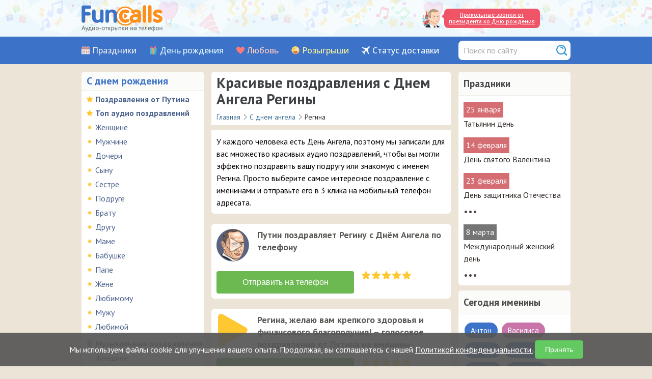

--- FILE ---
content_type: text/html; charset=UTF-8
request_url: https://www.funcalls.ru/pozdravleniya-s-dnem-angela/regina/
body_size: 8136
content:
<!DOCTYPE HTML>
<html prefix="og: http://ogp.me/ns#" xmlns="http://www.w3.org/1999/xhtml">
<head>
<meta http-equiv="Content-Type" content="text/html; charset=utf-8" />
<meta name="viewport" content="width=device-width, initial-scale=1.0"/>
<title>Поздравления с именинами Регины – песни и стихи</title>
<meta name="description" content="Выбирайте понравившееся аудио поздравление, записанное ко дню Ангела Регины, и отправляйте его прямо с сайта на мобильный близкому вам человеку." />
<meta property="og:title" content="Поздравления с именинами Регины – песни и стихи" />
<meta property="og:description" content="Выбирайте понравившееся аудио поздравление, записанное ко дню Ангела Регины, и отправляйте его прямо с сайта на мобильный близкому вам человеку." />
<meta property="og:type" content="article" />
<meta property="og:url" content="https://www.funcalls.ru/pozdravleniya-s-dnem-angela/regina/" />
<meta property="og:image" content="https://www.funcalls.ru/images/ogimage.jpg" />
<meta property="og:locale" content="ru_RU" />
<link rel="stylesheet" href="/css/style.css" type="text/css" />
<link rel="stylesheet" type="text/css" href="/css/mediaelementplayer_vc.css" media="all" />
<link rel="stylesheet" type="text/css" href="/css/jquery.smallipop.css" media="all" />
<link href="/css/datepicker.min.css" rel="stylesheet" type="text/css">
<link rel="stylesheet" href="/css/media-queries.css" type="text/css" />
<link rel="apple-touch-icon" sizes="180x180" href="/apple-touch-icon.png">
<link rel="icon" type="image/png" sizes="32x32" href="/favicon-32x32.png">
<link rel="icon" type="image/png" sizes="16x16" href="/favicon-16x16.png">
<link rel="manifest" href="/manifest.json">
<link rel="mask-icon" href="/safari-pinned-tab.svg" color="#ec6129">
<meta name="theme-color" content="#ffffff">
<link rel="preconnect" href="https://fonts.googleapis.com">
<link rel="preconnect" href="https://fonts.gstatic.com" crossorigin>
<link href="https://fonts.googleapis.com/css2?family=Open+Sans:wght@500;600&family=PT+Sans:wght@400;700&display=swap" rel="stylesheet">
</head>
<body>
<!--top start -->
<header class="header">
<div class="header__info">
<a href="/" class="header-logo__link" title="Сайт аудио поздравлений Funcalls.ru"><span class="header-logo__img"></span></a>
<div class="holimgdiv">
 <img src="/images/holidays/putin.png" class="holtopimg" alt="Президент Путин - векторная картинка">
  <a href="https://www.funcalls.ru/pozdravleniya-s-dnem-rozhdeniya-ot-putina/" onclick="ym(21984040,'reachGoal','CLICK_TOP_BANNER'); return true;" class="tophol__link">Прикольные звонки от президента ко Дню рождения
</a>
</div>
<span class="header__burger js-open-nav">
<span class="header__burger-line"></span>
</span>
</div>
<div class="nav_container">
<nav class="header__nav nav js-mobile-nav">
  <div class="header__menu menu">
       <div class="menu__item"><a class="menu__link_holidays" href="/kalendar-prazdnikov/">Праздники</a></div>
         <div class="menu__item"><a class="menu__link_birthday" href="/audio-pozdravleniya/">День рождения</a></div>
         <div class="menu__item"><a class="menu__link_love" href="/priznaniya-v-lyubvi/">Любовь</a></div>
         <div class="menu__item"><a class="menu__link_rozygrish" href="/rozygryshi/">Розыгрыши</a></div>
         <div class="menu__item"><a class="menu__link_action" href="/status/">Статус доставки</a></div>
  
</div>
<form name="quickfind" action="/find.php" method="get">
    <div class="find-input">
    <input type="hidden" name="searchid" value="2314548">
    <input type="hidden" name="web" value="0">
  <input type="text" class="find" name="text" value="" placeholder="Поиск по сайту">
    </div>
  </form>
</nav>
</div>
</header>
<!--top end -->
<!--botMain start -->
<div id="botMain">
<!--bot start -->
<div id="bot">
<!--lefttest panel start -->
<div class="leftcol-wrap">
  <div class="mobile-left-menu">Разделы аудио-открыток</div>
<div class="leftcol">
<span class="dr">С днем рождения</span>
<ul>
<li class="audiotop">
       <a href="/pozdravleniya-s-dnem-rozhdeniya-ot-putina/">Поздравления от Путина</a>
</li>
    <li class="audiotop">
      <a href="/audio-pozdravleniya/">Топ аудио поздравлений</a></li>
         <li class="audiotopsub">      <a href="/audio-pozdravleniya/zhenshchine/" class="holiday-tag">Женщине</a></li>
           <li class="audiotopsub">      <a href="/audio-pozdravleniya/muzhchine/" class="holiday-tag">Мужчине</a></li>
           <li class="audiotopsub">      <a href="/rodstvennikam/doch/" class="holiday-tag">Дочери</a></li>
           <li class="audiotopsub">      <a href="/rodstvennikam/syn/" class="holiday-tag">Сыну</a></li>
           <li class="audiotopsub">      <a href="/rodstvennikam/sestra/" class="holiday-tag">Сестре</a></li>
           <li class="audiotopsub">      <a href="/audio-pozdravleniya/podruge/" class="holiday-tag">Подруге</a></li>
           <li class="audiotopsub">      <a href="/rodstvennikam/brat/" class="holiday-tag">Брату</a></li>
           <li class="audiotopsub">      <a href="/audio-pozdravleniya/drugu/" class="holiday-tag">Другу</a></li>
           <li class="audiotopsub">      <a href="/rodstvennikam/mama/" class="holiday-tag">Маме</a></li>
           <li class="audiotopsub">      <a href="/rodstvennikam/babushka/" class="holiday-tag">Бабушке</a></li>
           <li class="audiotopsub">      <a href="/rodstvennikam/papa/" class="holiday-tag">Папе</a></li>
           <li class="audiotopsub">      <a href="/pozdravleniya-dlya-lyubimyh/zhene/" class="holiday-tag">Жене</a></li>
           <li class="audiotopsub">      <a href="/pozdravleniya-dlya-lyubimyh/lyubimomu/" class="holiday-tag">Любимому</a></li>
           <li class="audiotopsub">      <a href="/pozdravleniya-dlya-lyubimyh/muzhu/" class="holiday-tag">Мужу</a></li>
           <li class="audiotopsub">      <a href="/pozdravleniya-dlya-lyubimyh/lyubimoj/" class="holiday-tag">Любимой</a></li>
          <li class="drr">
      <a href="/muzykalnye-pozdravleniya/">Музыкальные поздравления</a></li>
         <li class="sub">      <a href="/muzykalnye-pozdravleniya/zhenshchine/" class="holiday-tag">Женщине</a></li>
           <li class="sub">      <a href="/muzykalnye-pozdravleniya/muzhchine/" class="holiday-tag">Мужчине</a></li>
           <li class="sub">      <a href="/muzykalnye-pozdravleniya/vnuchke/" class="holiday-tag">Внучке</a></li>
           <li class="sub">      <a href="/muzykalnye-pozdravleniya/vnuk/" class="holiday-tag">Внуку</a></li>
           <li class="sub">      <a href="/muzykalnye-pozdravleniya/bratu/" class="holiday-tag">Брату</a></li>
           <li class="sub">      <a href="/muzykalnye-pozdravleniya/sestre/" class="holiday-tag">Сестре</a></li>
           <li class="sub">      <a href="/muzykalnye-pozdravleniya/podruge/" class="holiday-tag">Подруге</a></li>
           <li class="sub">      <a href="/muzykalnye-pozdravleniya/drugu/" class="holiday-tag">Другу</a></li>
           <li class="sub">      <a href="/muzykalnye-pozdravleniya/kollege/" class="holiday-tag">Коллеге</a></li>
           <li class="sub">      <a href="/muzykalnye-pozdravleniya/muzhu/" class="holiday-tag">Мужу</a></li>
           <li class="sub">      <a href="/muzykalnye-pozdravleniya/lyubimomu/" class="holiday-tag">Любимому</a></li>
           <li class="sub">      <a href="/muzykalnye-pozdravleniya/pape/" class="holiday-tag">Папе</a></li>
           <li class="sub">      <a href="/muzykalnye-pozdravleniya/babushke/" class="holiday-tag">Бабушке</a></li>
           <li class="sub">      <a href="/muzykalnye-pozdravleniya/mame/" class="holiday-tag">Маме</a></li>
           <li class="sub">      <a href="/muzykalnye-pozdravleniya/dedushke/" class="holiday-tag">Дедушке</a></li>
           <li class="sub">      <a href="/muzykalnye-pozdravleniya/malchiku/" class="holiday-tag">Мальчику</a></li>
           <li class="sub">      <a href="/muzykalnye-pozdravleniya/zhene/" class="holiday-tag">Жене</a></li>
           <li class="sub">      <a href="/muzykalnye-pozdravleniya/bossu/" class="holiday-tag">Боссу</a></li>
           <li class="sub">      <a href="/muzykalnye-pozdravleniya/lyubimoj/" class="holiday-tag">Любимой</a></li>
          <li class="drr">
      <a href="/rodstvennikam/">Родственникам</a></li>
        <li class="drr">
      <a href="/prikolnye-pozdravleniya/">Прикольные</a></li>
         <li class="sub">      <a href="/prikolnye-pozdravleniya/muzhchine/" class="holiday-tag">Мужчине</a></li>
           <li class="sub">      <a href="/prikolnye-pozdravleniya/zhenshchine/" class="holiday-tag">Женщине</a></li>
          <li class="drr">
      <a href="/pozdravleniya-po-imenam/">Именные поздравления</a></li>
        <li class="drr">
      <a href="/pozdravleniya-s-dnem-angela/">С днем ангела</a></li>
        <li class="drr">
      <a href="/pozdravleniya-s-yubileem/">С юбилеем</a></li>
         <li class="sub">      <a href="/pozdravleniya-s-yubileem/zhenshchine/" class="holiday-tag">Женщине</a></li>
           <li class="sub">      <a href="/pozdravleniya-s-yubileem/muzhchine/" class="holiday-tag">Мужчине</a></li>
           <li class="sub">      <a href="/pozdravleniya-s-yubileem/muzykalnye/" class="holiday-tag">Музыкальные</a></li>
          <li class="drr">
      <a href="/pozdravleniya-dlya-lyubimyh/">Для любимых</a></li>
        <li class="drr">
      <a href="/pozdravleniya-s-proshedshim-dnem-rozhdeniya/">С прошедшим</a></li>
        <li class="drr">
      <a href="/pozdravleniya-s-rozhdeniem-rebenka/">С рождением ребенка</a></li>
         <li class="sub">      <a href="/pozdravleniya-s-rozhdeniem-rebenka/syn/" class="holiday-tag">Сын</a></li>
           <li class="sub">      <a href="/pozdravleniya-s-rozhdeniem-rebenka/dochka/" class="holiday-tag">Дочка</a></li>
          <li class="drr">
      <a href="/pozdravleniya-dlya-detej/">Для детей</a></li>
    </ul>
<span class="lov">Любовь и дружба</span>
<ul>

      <li class="lovr">     <a href="/imennye-priznaniya/">По именам</a>
  </li>

      <li class="lovr">     <a href="/priznaniya-v-lyubvi/">Признания</a>
  </li>

      <li class="lovr">     <a href="/prosti-izvini/">Прости</a>
  </li>

      <li class="lovr">     <a href="/pozdravleniya-s-dnem-svadby/">Свадьба</a>
  </li>

      <li class="lovr">     <a href="/skuchayu/">Скучаю</a>
  </li>

      <li class="lovr">     <a href="/prikolnye-priznaniya/">Прикольные</a>
  </li>

      <li class="lovr">     <a href="/muzykalnye-priznaniya-v-lyubvi/">Музыкальные</a>
  </li>

      <li class="lovr">     <a href="/druzhba/">Дружба</a>
  </li>

      <li class="lovr">     <a href="/ty-mne-nravishsya/">Ты мне нравишься</a>
  </li>

      <li class="lovr">     <a href="/komplimenty/">Комплименты</a>
  </li>

  </ul>
<span class="roz">Розыгрыши и приколы</span>
<ul>

      <li class="rozr">     <a href="/rozygryshi/">Розыгрыши</a>
  </li>

      <li class="rozr">     <a href="/zvonok-iz-policii/">Полиция на проводе</a>
  </li>

      <li class="rozr">     <a href="/zvonok-ot-znamenitosti/">Звонок от Путина</a>
  </li>

      <li class="rozr">     <a href="/nasha-russia/">Наша Russia</a>
  </li>

      <li class="rozr">     <a href="/rozygryshi-ot-operatora/">От оператора</a>
  </li>

  </ul>
<span class="evr">На каждый день</span>
<ul>

      <li class="evrr">     <a href="/pozhelaniya-s-dobrym-utrom/">С добрым утром</a>
  </li>

      <li class="evrr">     <a href="/pozhelaniya-spokojnoj-nochi/">Спокойной ночи</a>
  </li>

      <li class="evrr">     <a href="/vyzdoravlivaj/">Выздоравливай</a>
  </li>

      <li class="evrr">     <a href="/blagodarnosti/">Благодарности</a>
  </li>

  </ul>


</div>
<br class="spacer" />
</div><!--lefttest panel end -->

<!-- Начало правый блок -->
<div class="rightcol-wrap">

<div class="rightcol">

<span class="razdel">Праздники</span>
  <div class="smallopistext">
    <div class="date-tag">25 января</div>
<div class="hol">
    <a href="/pozdravleniya-s-tatyaninym-dnem/" class="holiday-tag">Татьянин день</a>
  </div>
  <div class="date-tag">14 февраля</div>
<div class="hol">
    <a href="/pozdravleniya-s-dnem-svyatogo-valentina/" class="holiday-tag">День святого Валентина</a>
  </div>
  <div class="date-tag">23 февраля</div>
<div class="hol">
    <a href="/pozdravleniya-s-23-fevralya/" class="holiday-tag">День защитника Отечества</a>
  </div>
<div class="mediumopistext">&bull;&bull;&bull;</div>
    <div class="maindate-tag">8 марта</div>
<div class="hol">
    <a href="/pozdravleniya-s-8-marta/" class="holiday-tag">Международный женский день</a>
  </div>
<div class="mediumopistext">&bull;&bull;&bull;</div>

</div>
</div>

<div class="rightcol">
  <span class="razdel">Сегодня именины</span>
<div class="smallopistext">

  <span class="man-imtag" id="anton">Антон</span>


  <span class="woman-imtag" id="vasilisa">Василиса</span>


  <span class="man-imtag" id="viktor">Виктор</span>


  <span class="man-imtag" id="vladimir">Владимир</span>


  <span class="man-imtag" id="georgij">Георгий</span>


  <span class="man-imtag" id="grigorij">Григорий</span>


  <span class="man-imtag" id="dmitrij">Дмитрий</span>


  <span class="man-imtag" id="evgenij">Евгений</span>


  <span class="man-imtag" id="egor">Егор</span>


  <span class="man-imtag" id="ilya">Илья</span>


  <span class="man-imtag" id="mihail">Михаил</span>

</div>


</div>


</div><!-- Конец правый блок -->

<!--right panel start -->
<div class="content-wrap">
 <div class="content">
<div class="zagolovok">
<h1>Красивые поздравления с Днем Ангела Регины</h1>
</div>

<!------------------  Начало Хлебные крошки  ------------------------------------------------------>
<div class="breadcrumbs-block" itemscope="" itemtype="http://schema.org/BreadcrumbList">
      <div itemscope="" itemprop="itemListElement" itemtype="http://schema.org/ListItem">
    <a href="/" itemprop="item">
    <span itemprop="name">Главная</span>
    <meta itemprop="position" content="1">
    </a>
    </div>
    <span class="pip"></span>
    <div itemscope="" itemprop="itemListElement" itemtype="http://schema.org/ListItem">
    <a href="/pozdravleniya-s-dnem-angela/" itemprop="item">
    <span itemprop="name">С днем ангела</span>
    <meta itemprop="position" content="2">
    </a>
    </div>
    <span class="pip"></span>
          <div>
      <span>Регина</span>
      </div>
      </div>
<!------------------  Конец Хлебные крошки  ------------------------------------------------------->
<input type="checkbox" id="raz" class="rm"/><label for="raz" class="rm" title="Показать все текст">&#8675;</label>
<div class="holidays-description">
<p>У каждого человека есть День Ангела, поэтому мы записали для вас множество красивых аудио поздравлений, чтобы вы могли эффектно поздравить вашу подругу или знакомую с именем Регина. Просто выберите самое интересное поздравление с именинами и отправьте его в 3 клика на мобильный телефон адресата.</p>
</div>


<!------------------ Начало аудио-открытки для раздела  ---------------------->

  <!------------------ Начало Фильтр Популярные / Новые ---------------------->
<!--  <div class="filter-block">
        <div>Популярные</div>
    <div><a href="?sort=new">Новые</a></div>
      </div>-->
  <!------------------ Конец Фильтр Популярные / Новые ---------------------->


  <!------------------ Начало голосовые открытки ---------------------->
           <div class="audioblock" id="myplace-4831">
           <div class="vcbblock">
        <div class="playbutton">
        <audio width="68" height="68" src="https://www.greets.ru/audiosms/mycards/cards/4831/4831.mp3" class="mejs-player small-player2" preload="none" type="audio/mp3">
        </audio>
        </div>
        <div class="audio-title-tags">
                <div class="cardtitle">Путин поздравляет Регину с Днём Ангела по телефону</div>
        
            
      
        </div>
      </div>
      <div class="payblock" id="mypayblock-4831"></div>
      <div class="modal" id="pricewindow"></div>
      <div class="btn">
        <div class="myaudiobutton" tabindex="8" id="myaudio-4831-cards-1604">
        </div>
      </div>
            <div class="raiting-block" title="Меня еще никто не отправлял..." id="myrate-4831">
        <div class='star'></div><div class='star'></div><div class='star'></div><div class='star'></div><div class='star'></div>                <div class="rating2"></div>
              </div>
          </div>


           <div class="audioblock" id="gplace-19138">
    <div class="vcbblock">
      <div class="playbutton">
      <audio width="68" height="68" src="https://cdn-static.grattis.ru/cards/19138.mp3" class="mejs-player small-player" preload="none" type="audio/mp3" onclick="yaCounter21984040.reachGoal('LISTEN_AUDIO_CARD'); return true;">
      </audio>
      </div>
      <div class="audio-title-tags">
              <div class="cardtitle">Регина, желаю вам крепкого здоровья и финансового благополучия! – голосовое поздравление от Путина на именины</div>
        
        
              </div>
    </div>
    <div class="payblock" id="gpayblock-19138"></div>
    <div class="modal" id="pricewindow"></div>
    <div class="btn">
      <div class="gbutton" tabindex="8" id="gaudio-19138-1604">
      </div>
    </div>
        <div class="raiting-block" title="Рейтинг этой аудио-открытки – 7" id="grate-19138">
      <div class='star'></div><div class='star'></div><div class='star'></div><div class='star'></div><div class='star'></div>              <div class="rating2">7</div>
            </div>
      </div>
        <div class="audioblock" id="gplace-18980">
    <div class="vcbblock">
      <div class="playbutton">
      <audio width="68" height="68" src="https://cdn-static.grattis.ru/cards/18980.mp3" class="mejs-player small-player-woman" preload="none" type="audio/mp3" onclick="yaCounter21984040.reachGoal('LISTEN_AUDIO_CARD'); return true;">
      </audio>
      </div>
      <div class="audio-title-tags">
              <div class="cardtitle">Алло, Регина? Узнаешь? Тут мне сказали, что Именины у тебя сегодня! – прикольное аудио поздравление ко Дню Ангела от физрука Фомы</div>
        
        
              </div>
    </div>
    <div class="payblock" id="gpayblock-18980"></div>
    <div class="modal" id="pricewindow"></div>
    <div class="btn">
      <div class="gbutton" tabindex="8" id="gaudio-18980-1604">
      </div>
    </div>
        <div class="raiting-block" title="Рейтинг этой аудио-открытки – 7" id="grate-18980">
      <div class='star'></div><div class='star'></div><div class='star'></div><div class='star'></div><div class='star'></div>              <div class="rating2">7</div>
            </div>
      </div>
        <div class="audioblock" id="gplace-22040">
    <div class="vcbblock">
      <div class="playbutton">
      <audio width="68" height="68" src="https://cdn-static.grattis.ru/cards/22040.mp3" class="mejs-player small-player-man" preload="none" type="audio/mp3" onclick="yaCounter21984040.reachGoal('LISTEN_AUDIO_CARD'); return true;">
      </audio>
      </div>
      <div class="audio-title-tags">
              <div class="cardtitle">Здравствуй, Регина! Слыхал, именины у тебя сегодня? – аудио-звонок от кота Матроскина</div>
        
        
              </div>
    </div>
    <div class="payblock" id="gpayblock-22040"></div>
    <div class="modal" id="pricewindow"></div>
    <div class="btn">
      <div class="gbutton" tabindex="8" id="gaudio-22040-1604">
      </div>
    </div>
        <div class="raiting-block" title="Меня еще никто не отправлял..." id="grate-22040">
      <div class='star'></div><div class='star'></div><div class='star'></div><div class='star'></div><div class='star'></div>              <div class="rating2"></div>
            </div>
      </div>
    <!------------------ Конец голосовые открытки ---------------------->

    <!------------------ Начало Пагинация ---------------------->
  
  <!------------------ Конец Пагинация ---------------------->

     
  

  <!------------------ Конец аудио-открытки для раздела  ---------------------->

  


<!------------------ Начало Блока с рекомендуемыми ссылками ---------------------->

    
<!------------------ Конец Блока с рекомендуемыми ссылками ---------------------->

<!------------------ Выводим в подразделах праздников все разделы 3-го уровня ---------------------->


<!------------------ Выводим в подразделах праздников все разделы 3-го уровня ---------------------->



<!------------------ Начало Популярные смс ---------------------->


<div class="zagolovokh2">
<span>Популярные поздравления </span>
</div>
<div class="audioblock" id="smsplace-8249">
  <div class="smsblock">
    <p>Сестричка, Регина, тебя поздравляю <br />
С Днем ангела, счастье пусть рядом летает,  <br />
Пусть будут дороги открыты тебе, <br />
Ведь лучшая самая ты на Земле! 
</p><p>
Сбывается все пусть, о чем ты мечтаешь, <br />
Собою ты солнце само затмеваешь, <br />
Всегда будь веселой, счастливой, любимой, <br />
Такой жизнерадостной, милой, красивой!</p>  </div>
  <div class="payblock" id="smspayblock-8249"></div>
  <!--<div class="smsbutton" id="sms-8249-2"></div>-->
</div>
<div class="audioblock" id="smsplace-8248">
  <div class="smsblock">
    <p>Ты, словно солнышко, Регина, <br />
Светишь всем повсюду! <br />
В твои сегодня именины <br />
Поздравлять я буду, 
</p><p>
Желаю я тебе любви, <br />
Большой-большой удачи! <br />
И пусть, подруга, впереди <br />
Ждут яркие задачи!</p>  </div>
  <div class="payblock" id="smspayblock-8248"></div>
  <!--<div class="smsbutton" id="sms-8248-2"></div>-->
</div>
<div class="audioblock" id="smsplace-8250">
  <div class="smsblock">
    <p>Царица сердца моего, Регина, <br />
Тебя я поздравляю в именины! <br />
Любимая, всегда хочу быть рядом <br />
Поверь, другой награды мне не надо! 
</p><p>
Пусть поскорей придет к тебе мечта, <br />
Чтоб ты всегда счастливою была! <br />
Я сделаю все то, что в моих силах, <br />
Лишь только б ты меня всегда любила!</p>  </div>
  <div class="payblock" id="smspayblock-8250"></div>
  <!--<div class="smsbutton" id="sms-8250-2"></div>-->
</div>
<div class="audioblock" id="smsplace-8251">
  <div class="smsblock">
    <p>В День ангела скажу я пожелание, <br />
Пусть, дочка, твои сбудутся мечтания!  <br />
Регина, пусть везенье никогда <br />
Не пропадет вовеки никуда! 
</p><p>
Пусть ангел охраняет от беды, <br />
Была всегда чтобы счастливой ты, <br />
Веселой, доброй и такой прекрасной, <br />
Как солнца лучик нежный, очень ясный!</p>  </div>
  <div class="payblock" id="smspayblock-8251"></div>
  <!--<div class="smsbutton" id="sms-8251-2"></div>-->
</div>
<div class="audioblock" id="smsplace-8252">
  <div class="smsblock">
    <p>Регина – «ангелов царица», <br />
Прекрасная, словно жар-птица, <br />
Веселая всегда такая, <br />
Тебя от сердца поздравляем 
</p><p>
С Днем ангела твоим хорошим, <br />
Пусть же сомненья не тревожат, <br />
Останутся пусть беды позади, <br />
Любовь и счастье пусть ждут впереди!</p>  </div>
  <div class="payblock" id="smspayblock-8252"></div>
  <!--<div class="smsbutton" id="sms-8252-2"></div>-->
</div>

<!------------------ Конец Популярные смс ---------------------->

 </div>
</div>
<!--right panel end -->

</div>
<!--bot end -->
<br class="spacer" />
</div>
<!--botMain end -->
<!--footer start -->
<div id="cookie-consent-banner">
    <div class="cookie-banner-container">
        <div class="cookie-banner-text">
            Мы используем файлы cookie для улучшения вашего опыта. Продолжая, вы соглашаетесь с нашей
            <a href="https://www.funcalls.ru/oferta/" target="_blank" rel="noopener noreferrer" class="cookie-banner-link">
                Политикой конфиденциальности
            </a>.
        </div>
        <div class="cookie-banner-buttons">
            <button id="cookie-consent-accept" class="cookie-accept-btn">Принять</button>
        </div>
    </div>
</div>

<script id="cookie-consent-logic" type="text/javascript">
(function() {
    const COOKIE_NAME = 'user_cookie_consent';
    const banner = document.getElementById('cookie-consent-banner');
    const acceptBtn = document.getElementById('cookie-consent-accept');

    function getCookie(name) {
        const nameEQ = name + "=";
        const ca = document.cookie.split(';');
        for(let i = 0; i < ca.length; i++) {
            let c = ca[i].trim();
            if (c.indexOf(nameEQ) === 0) return c.substring(nameEQ.length, c.length);
        }
        return null;
    }

    function setCookie(name, value, days) {
        let expires = "";
        if (days) {
            const date = new Date();
            date.setTime(date.getTime() + (days * 24 * 60 * 60 * 1000));
            expires = "; expires=" + date.toUTCString();
        }
        document.cookie = name + "=" + (value || "") + expires + "; path=/; SameSite=Lax";
    }

    function loadScripts() {
        const scriptsContainer = document.createElement('div');
        const scriptsString = "";
        scriptsContainer.innerHTML = scriptsString;
        Array.from(scriptsContainer.querySelectorAll('script')).forEach(oldScript => {
            const newScript = document.createElement('script');
            Array.from(oldScript.attributes).forEach(attr => newScript.setAttribute(attr.name, attr.value));
            newScript.appendChild(document.createTextNode(oldScript.innerHTML));
            document.body.appendChild(newScript);
        });
    }

    const consent = getCookie(COOKIE_NAME);

    if (consent === 'accepted') {
        loadScripts();
    } else {
        banner.classList.add('show');
    }

    acceptBtn.addEventListener('click', function() {
        setCookie(COOKIE_NAME, 'accepted', 365);
        banner.classList.remove('show');
        loadScripts();
    });

})();
</script>
<div class="footer-wrap">
  <div class="footer">
    <div class="copyright">
      <div>
     &#10004; <a href="/faq/">Как сделать заказ?</a>&nbsp;&nbsp;
      </div>
            <div>
     &#10004; <a href="/faq/#kakie-sposoby-oplaty">Какие способы оплаты?</a>&nbsp;&nbsp;
      </div>
    <div>
     &#10004; <a href="/faq/#v-kakie-strany-mozhno-otpravlyat-audio-otkrytki">В какую страну можно отправить?</a>&nbsp;&nbsp;
      </div>
    <div>
     &#10004; <a href="/status/">Был ли звонок адресату?</a>&nbsp;&nbsp;
      </div>
  <div>
    &#10004; <a href="/oferta/" rel="nofollow">Политика конфиденциальности</a>&nbsp;&nbsp;
     </div>
     <div>
    &#10004; <a href="/terms/" rel="nofollow">Пользовательское соглашение</a>&nbsp;&nbsp;
     </div>
   <div>
     &#10004; <a href="/sitemap/">Карта сайта</a>&nbsp;&nbsp;
      </div>

        <div>
     &#10004; <a href="/contacts/">Контакты</a>&nbsp;&nbsp;
      </div>

      
   </div>
      <div class="copyright">© 2008–2026 FunCalls.ru <br>
              На странице размещены авторские материалы. Мы будем рады, если при их копировании вы будете проставлять ссылку! &#128521;
        
        <img src="/images/16.svg" height="24" style="vertical-align: bottom">

     <a href="https://everonvax.ru/" target="_blank" rel="noopener">Everonvax — центр вакцинации и педиатрии в Москве</a>
</div>
  </div>
   <!--noindex-->

<!-- Yandex.Metrika counter -->
<script type="text/javascript" >
   (function(m,e,t,r,i,k,a){m[i]=m[i]||function(){(m[i].a=m[i].a||[]).push(arguments)};
   m[i].l=1*new Date();k=e.createElement(t),a=e.getElementsByTagName(t)[0],k.async=1,k.src=r,a.parentNode.insertBefore(k,a)})
   (window, document, "script", "https://mc.yandex.ru/metrika/tag.js", "ym");

   ym(21984040, "init", {
        clickmap:true,
        trackLinks:true,
        accurateTrackBounce:true,
        webvisor:true
   });
</script>
<noscript><div><img src="https://mc.yandex.ru/watch/21984040" style="position:absolute; left:-9999px;" alt="" /></div></noscript>
<!-- /Yandex.Metrika counter -->

<!-- Для статистики в Яндекс Директе -->
<script type="text/javascript">
function setCookie(name, value, days){
    var date = new Date();
    date.setTime(date.getTime() + (days*24*60*60*1000));
    var expires = "; expires=" + date.toGMTString();
    document.cookie = name + "=" + value + expires + ";path=/";
}
function getParam(p){
    var match = RegExp('[?&]' + p + '=([^&]*)').exec(window.location.search);
    return match && decodeURIComponent(match[1].replace(/\+/g, ' '));
}
var yclid = getParam('yclid');
if(yclid){
    setCookie('yclid', yclid, 90);
}
</script>

<!--/noindex-->
</div><!--footer end -->
<script src="https://ajax.googleapis.com/ajax/libs/jquery/1.7.2/jquery.min.js"></script>
<script type=text/javascript src="/js/mediaelement-and-player.js"></script>
<script type=text/javascript src="/js/mobilemenu.js"></script>
<script src="/js/datepicker.min.js"></script>
<script src="/js/jquery.mask.min.js"></script>
<script src="/js/modernizr.js"></script>
<script src="/js/jquery.smallipop.min.js"></script>
<script src="/js/jquery.the-modal.js"></script>
<script src="/js/custom.js"></script>
</body>
</html>

--- FILE ---
content_type: image/svg+xml
request_url: https://www.funcalls.ru/images/birthday3.svg
body_size: 1010
content:
<?xml version="1.0" encoding="iso-8859-1"?>
<!-- Generator: Adobe Illustrator 18.1.1, SVG Export Plug-In . SVG Version: 6.00 Build 0)  -->
<svg version="1.1" id="&#x421;&#x43B;&#x43E;&#x439;_1"
	 xmlns="http://www.w3.org/2000/svg" xmlns:xlink="http://www.w3.org/1999/xlink" x="0px" y="0px" viewBox="0 0 181.42 181.42"
	 style="enable-background:new 0 0 181.42 181.42;" xml:space="preserve">
<g id="XMLID_28_">
	<g id="XMLID_34_">
		<g id="XMLID_31_">
			<path id="XMLID_32_" style="fill:#F16382;" d="M90.71,49.683c0,0,20.434-47.604,50.523-48.502
				c30.089-0.898,6.512,47.456,6.512,47.456L90.71,49.683z"/>
			<path id="XMLID_33_" style="fill:#EB4973;" d="M102.985,51.066c0,0,14.82-23.701,29.041-25.64
				c14.221-1.94-2.994,25.64-2.994,25.64H102.985z"/>
		</g>
		<g id="XMLID_35_">
			<path id="XMLID_40_" style="fill:#F16382;" d="M90.71,49.683c0,0-20.434-47.604-50.523-48.502
				c-30.089-0.898-6.512,47.456-6.512,47.456L90.71,49.683z"/>
			<path id="XMLID_36_" style="fill:#EB4973;" d="M78.435,51.066c0,0-14.82-23.701-29.041-25.64s2.994,25.64,2.994,25.64H78.435z"/>
		</g>
	</g>
	<path id="XMLID_46_" style="fill:#FFFFFF;" d="M106.127,33.294c-1.912-2,13.367-23.891,26.591-26.891s1.667,5.778-6.112,10.779
		C118.828,22.182,108.039,35.294,106.127,33.294z"/>
	<g id="XMLID_29_">
		<path id="XMLID_39_" style="fill:#5BBCDE;" d="M160.131,77.697v75.093c0,15.813-12.817,28.63-28.625,28.63H49.914
			c-10.046,0-18.88-5.174-23.986-13.006c-2.933-4.491-4.639-9.858-4.639-15.624V77.697H160.131z"/>
		<path id="XMLID_37_" style="fill:#41A7D3;" d="M160.131,77.697v75.093c0,15.813-12.817,28.63-28.625,28.63H49.914
			c-10.046,0-18.88-5.174-23.986-13.006c17.025,0.898,42.637-1.298,71.069-15.889c39.484-20.268,52.324-58.746,56.083-74.828
			H160.131z"/>
		<path id="XMLID_41_" style="fill:#5BBCDE;" d="M169.602,55.22v20.959c0,3.638-2.951,6.588-6.588,6.588H18.406
			c-3.638,0-6.588-2.951-6.588-6.588V55.22c0-3.638,2.951-6.584,6.588-6.584h144.608c2.061,0,3.903,0.948,5.111,2.43
			C169.05,52.202,169.602,53.644,169.602,55.22z"/>
		<path id="XMLID_38_" style="fill:#41A7D3;" d="M169.602,55.22v20.959c0,3.638-2.951,6.588-6.588,6.588H18.406
			c-3.638,0-6.588-2.951-6.588-6.588v-5.986h111.375c28.661,0,41.02-13.491,44.932-19.127
			C169.05,52.202,169.602,53.644,169.602,55.22z"/>
		<rect id="XMLID_44_" x="75.293" y="82.768" style="fill:#FAA61F;" width="30.835" height="98.652"/>
		<rect id="XMLID_30_" x="71.249" y="48.637" style="fill:#FAA61F;" width="38.921" height="34.131"/>
		<polygon id="XMLID_42_" style="fill:#F8971D;" points="106.127,82.768 106.127,101.549 75.293,89.441 75.293,82.768 		"/>
		<path id="XMLID_43_" style="fill:#FFFFFF;" d="M87.032,57.243c0,2.238-13.679,4.052-30.552,4.052s-30.552,0.9-30.552-4.052
			s13.679-4.052,30.552-4.052S87.032,55.005,87.032,57.243z"/>
	</g>
</g>
</svg>


--- FILE ---
content_type: image/svg+xml
request_url: https://www.funcalls.ru/images/plane.svg
body_size: 807
content:
<?xml version="1.0" encoding="iso-8859-1"?>
<!-- Generator: Adobe Illustrator 18.1.1, SVG Export Plug-In . SVG Version: 6.00 Build 0)  -->
<svg version="1.1" id="_x3C_Layer_x3E_" xmlns="http://www.w3.org/2000/svg" xmlns:xlink="http://www.w3.org/1999/xlink" x="0px"
	 y="0px" viewBox="0 0 2460 2460" style="enable-background:new 0 0 2460 2460;" xml:space="preserve">
<path style="fill:#FFFFFF;" d="M416.278,1881.969c0,0-45.9,126.22,0,164.468c0,0,22.947,34.426,152.998,0l252.451,409.286
	c0,0,68.847-22.953,87.979-95.626l-19.121-512.544l508.722-497.264l631.127,979.209c0,0,28.349,36.608,84.406-3.215
	c0,0,70.226-45.687,35.753-136.19L1866.159,875.64l469.75-469.749c0,0,185.32-245.66,77.577-366.326
	c0,0-163.778-99.11-409.421,129.299l-422.347,413.725L211.251,302.456c0,0-112.051,4.319-99.121,112.057l999.844,645.147
	l-500.791,498.198l-520.606-5.595c0,0-81.87,38.787-77.567,86.184L416.278,1881.969z"/>
</svg>


--- FILE ---
content_type: image/svg+xml
request_url: https://www.funcalls.ru/images/love2.svg
body_size: 689
content:
<?xml version="1.0" encoding="iso-8859-1"?>
<!-- Generator: Adobe Illustrator 18.1.1, SVG Export Plug-In . SVG Version: 6.00 Build 0)  -->
<svg version="1.1" id="&#x421;&#x43B;&#x43E;&#x439;_1"
	 xmlns="http://www.w3.org/2000/svg" xmlns:xlink="http://www.w3.org/1999/xlink" x="0px" y="0px" viewBox="165 -165.58 512 512"
	 style="enable-background:new 165 -165.58 512 512;" xml:space="preserve">
<g id="_x31_66_x2C__Heart_x2C__Love_x2C__Like_x2C__Twitter">
	<g>
		<path style="fill:#FF7979;" d="M549.132-140.744C620.339-140.744,678-83.095,678-12.029
			c0,128.715-128.868,202.002-257.571,330.718C291.715,189.973,163,116.685,163-12.028c0-71.065,57.661-128.715,128.715-128.715
			c64.351,0,96.533,32.182,128.715,96.533C452.599-108.561,484.781-140.744,549.132-140.744z"/>
	</g>
</g>
</svg>
